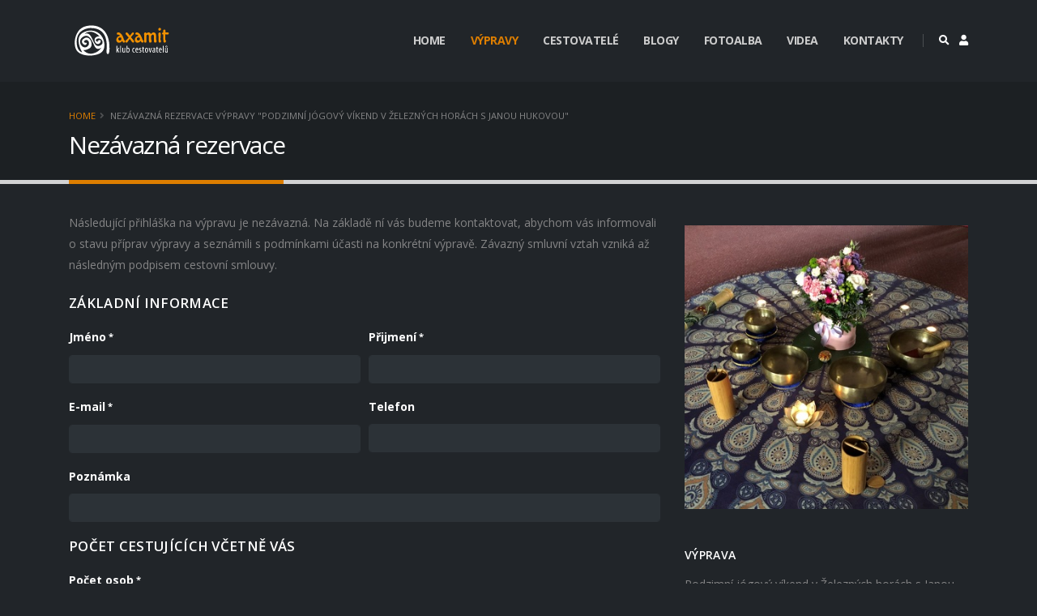

--- FILE ---
content_type: text/html; charset=UTF-8
request_url: https://vypravy-s-cestovateli.cz/prihlasit-se-na-vypravu-201
body_size: 4767
content:
<!DOCTYPE html>
<html class="dark">
	<head>

		<!-- Basic -->
		<meta charset="utf-8">
		<meta http-equiv="X-UA-Compatible" content="IE=edge">	
		
		<title>Výpravy s cestovateli</title>	
		
		<meta name="keywords" content="Výpravy s cestovateli" />
		<meta name="description" content="Výpravy s cestovateli">
		<meta name="author" content="Martin Dobrý">
		
		<!-- Favicon -->
		<link rel="shortcut icon" href="img/favicon.ico" type="image/x-icon" />
		<link rel="apple-touch-icon" href="img/apple-touch-icon.png">
		
		<!-- Mobile Metas -->
		<meta name="viewport" content="width=device-width, initial-scale=1, minimum-scale=1.0, shrink-to-fit=no">
		
		<!-- Web Fonts  -->
		<link href="https://fonts.googleapis.com/css?family=Open+Sans:300,400,600,700,800%7CShadows+Into+Light" rel="stylesheet" type="text/css">
		
		<!-- Vendor CSS -->
		<link rel="stylesheet" href="./templates/default/vendor/bootstrap/css/bootstrap.min.css">
		<link rel="stylesheet" href="./templates/default/vendor/fontawesome-free/css/all.min.css">
		<link rel="stylesheet" href="./templates/default/vendor/animate/animate.min.css">
		<link rel="stylesheet" href="./templates/default/vendor/simple-line-icons/css/simple-line-icons.min.css">
		<link rel="stylesheet" href="./templates/default/vendor/owl.carousel/assets/owl.carousel.min.css">
		<link rel="stylesheet" href="./templates/default/vendor/owl.carousel/assets/owl.theme.default.min.css">
		<link rel="stylesheet" href="./templates/default/vendor/magnific-popup/magnific-popup.min.css">
		
		<!-- Theme CSS -->
		<link rel="stylesheet" href="./templates/default/css/theme.css">
		<link rel="stylesheet" href="./templates/default/css/theme-elements.css">
		<link rel="stylesheet" href="./templates/default/css/theme-blog.css">
		<link rel="stylesheet" href="./templates/default/css/theme-shop.css">
		
		<!-- Current Page CSS -->
		<link rel="stylesheet" href="./templates/default/vendor/rs-plugin/css/settings.css">
		<link rel="stylesheet" href="./templates/default/vendor/rs-plugin/css/layers.css">
		<link rel="stylesheet" href="./templates/default/vendor/rs-plugin/css/navigation.css">
		<link rel="stylesheet" href="./templates/default/vendor/circle-flip-slideshow/css/component.css">
				
		<!-- Skin CSS -->
		<link rel="stylesheet" href="./templates/default/css/skins/default.css"> 
		
		<!-- Theme Custom CSS -->
		<link rel="stylesheet" href="./templates/default/css/custom.css">
		
		<!-- Head Libs -->
		<script src="./templates/default/vendor/modernizr/modernizr.min.js"></script>

		
		<!-- Google Tag Manager -->
		<script>(function(w,d,s,l,i){w[l]=w[l]||[];w[l].push({'gtm.start':
		new Date().getTime(),event:'gtm.js'});var f=d.getElementsByTagName(s)[0],
		j=d.createElement(s),dl=l!='dataLayer'?'&l='+l:'';j.async=true;j.src=
		'https://www.googletagmanager.com/gtm.js?id='+i+dl;f.parentNode.insertBefore(j,f);
		})(window,document,'script','dataLayer','GTM-NT355X82');</script>
		<!-- End Google Tag Manager -->
		

	</head>
	<body class="loading-overlay-showing" data-plugin-page-transition data-loading-overlay data-plugin-options="{'hideDelay': 500}">

		<!-- Google Tag Manager (noscript) -->
		<noscript><iframe src="https://www.googletagmanager.com/ns.html?id=GTM-NT355X82"
		height="0" width="0" style="display:none;visibility:hidden"></iframe></noscript>
		<!-- End Google Tag Manager (noscript) -->

		
		<div class="loading-overlay">
			<div class="bounce-loader">
				<div class="bounce1"></div>
				<div class="bounce2"></div>
				<div class="bounce3"></div>
			</div>
		</div>

		<div class="body">
			<header id="header" class="header-effect-shrink" data-plugin-options="{'stickyEnabled': true, 'stickyEffect': 'shrink', 'stickyEnableOnBoxed': true, 'stickyEnableOnMobile': true, 'stickyChangeLogo': true, 'stickyStartAt': 30, 'stickyHeaderContainerHeight': 70}">
				<div class="header-body border-top-0 bg-dark box-shadow-none">
					<div class="header-container container">
						<div class="header-row">
							<div class="header-column">
								<div class="header-row">
									<div class="header-logo">
										<a href="/">
											<img alt="Výpravy s cestovateli" height="40" src="./templates/default/img/logo.svg">
										</a>
									</div>
								</div>
							</div>
							<div class="header-column justify-content-end">
								<div class="header-row">
									
									<div class="header-nav header-nav-links header-nav-dropdowns-dark header-nav-light-text order-2 order-lg-1">
										<div class="header-nav-main header-nav-main-mobile-dark header-nav-main-square header-nav-main-dropdown-no-borders header-nav-main-effect-2 header-nav-main-sub-effect-1">
											<nav class="collapse">
												<ul class="nav nav-pills" id="mainNav">
																																							<li class="dropdown">
														<a class="dropdown-item" href="/">
															Home
														</a>
													</li>
													<li class="dropdown">
														<a class="dropdown-item active" href="https://www.vypravy-s-cestovateli.cz/#vypravy">
															Výpravy
														</a>
													</li>
													<li class="dropdown dropdown-mega">
														<a class="dropdown-item" href="https://www.vypravy-s-cestovateli.cz//#cestovatele">
															Cestovatelé
														</a>
													</li>
													<li class="dropdown dropdown-mega">
														<a class="dropdown-item" href="https://www.vypravy-s-cestovateli.cz//#blogy">
															Blogy
														</a>
													</li>
													<li class="dropdown">
														<a class="dropdown-item" href="/fotografie">
															Fotoalba
														</a>
													</li>
													<li class="dropdown">
														<a class="dropdown-item" href="https://www.youtube.com/channel/UCyvx8VQqHqqY5h-g8r8Re_A" target="_blank">
															Videa
														</a>
													</li>
													<li class="dropdown">
														<a class="dropdown-item" href="/kontakt">
															Kontakty
														</a>
													</li>
												</ul>
											</nav>
										</div>
										<button class="btn header-btn-collapse-nav" data-toggle="collapse" data-target=".header-nav-main nav">
											<i class="fas fa-bars"></i>
										</button>
									</div>
									
									<div class="header-nav-features header-nav-features-light header-nav-features-no-border header-nav-features-lg-show-border order-1 order-lg-2">
										<div class="header-nav-feature header-nav-features-search d-inline-flex">
											<a href="#" class="header-nav-features-toggle" data-focus="headerSearch"><i class="fas fa-search header-nav-top-icon"></i></a>
											<div class="header-nav-features-dropdown header-nav-features-dropdown-mobile-fixed" id="headerTopSearchDropdown">
												<form role="search" action="/" method="get">
													<div class="simple-search input-group">
														<input class="form-control text-1" id="headerSearch" name="q" type="search" value="" placeholder="Hledat...">
														<span class="input-group-append">
															<button class="btn" type="submit">
																<i class="fa fa-search header-nav-top-icon"></i>
															</button>
														</span>
													</div>
												</form>
											</div>
										</div>
										<div class="header-nav-feature header-nav-features-cart d-inline-flex ml-2">
																							<a href="/modul.php?seo=prihlaseni">
													<i class="fas fa-user header-nav-top-icon"></i>
												</a>
																					</div>
									</div>
									
								</div>
							</div>
						</div>
					</div>
				</div>
			</header>





			<div role="main" class="main">
				
				
				<section class="page-header page-header-classic">
					<div class="container">
						<div class="row">
							<div class="col">
								<ul class="breadcrumb">
									<li><a href="#">Home</a></li>
									<li class="active">Nezávazná rezervace výpravy "Podzimní jógový víkend v Železných horách s Janou Hukovou"</li>
								</ul>
							</div>
						</div>
						<div class="row">
							<div class="col p-static mt-2">
								<h1 data-title-border>Nezávazná rezervace</h1>
							</div>
						</div>
					</div>
				</section>
				
				<div class="container">
					<div class="row">
						<div class="col-lg-8">
						
							<form id="contactForm" class="vypravy-form" action="form.php" method="POST">
							
								<input type="hidden" name="action" value="registrace" />
								<input type="hidden" name="vyprava" value="201" />
								<input type="hidden" name="vyprava_name" value="Podzimní jógový víkend v Železných horách s Janou Hukovou" />
							
								<p>Následující přihláška na výpravu je nezávazná. Na základě ní vás budeme kontaktovat, abychom vás informovali o stavu příprav výpravy a seznámili s podmínkami účasti na konkrétní výpravě. Závazný smluvní vztah vzniká až následným podpisem cestovní smlouvy.</p>
							
								<h4 class="color-primary font-weight-semibold text-4 text-uppercase mb-3">Základní informace</h4>
							
								<div class="form-row">
									<div class="form-group col-lg-6">
										<label class="required font-weight-bold text-2">Jméno</label>
										<input type="text" value="" data-msg-required="Prosím vyplňte jméno." maxlength="100" class="form-control" name="name" id="name" required>
									</div>
									<div class="form-group col-lg-6">
										<label class="required font-weight-bold text-2">Přijmení</label>
										<input type="text" value="" data-msg-required="Prosím vyplňte Přijmení." maxlength="100" class="form-control" name="surname" id="surname" required>
									</div>
								</div>
							
								<div class="form-row">
									<div class="form-group col-lg-6">
										<label class="required font-weight-bold text-2">E-mail</label>
										<input type="email" value="" data-msg-required="Prosím vyplňte e-mail." data-msg-email="Prosím vyplňte validní e-mail." maxlength="100" class="form-control" name="email" id="email" required>
									</div>
									<div class="form-group col-lg-6">
										<label class="font-weight-bold text-2">Telefon</label>
										<input type="text" value="" data-msg-required="Prosím vyplňte telefon." maxlength="100" class="form-control" name="phone" id="phone" required>
									</div>
								</div>
							
								<div class="form-row">
									<div class="form-group col-lg-12">
										<label class="font-weight-bold text-2">Poznámka</label>
										<input type="text" value="" maxlength="100" class="form-control" name="comment" id="comment">
									</div>
								</div>
							
								<h4 class="color-primary font-weight-semibold text-4 text-uppercase mb-3">Počet cestujících včetně vás</h4>
								
								<div class="form-row">
									<div class="form-group col-lg-3">
										<label class="required font-weight-bold text-2">Počet osob</label>
										<input type="text" value="1" maxlength="100" class="form-control" name="number" id="number">
									</div>
								</div>
							
								<h4 class="color-primary font-weight-semibold text-4 text-uppercase mb-3">Doručovací adresa</h4>
								
								<div class="form-row">
									<div class="form-group col-lg-4">
										<label class="font-weight-bold text-2">Ulice</label>
										<input type="text" value="" maxlength="100" class="form-control" name="street" id="street">
									</div>
									<div class="form-group col-lg-4">
										<label class="font-weight-bold text-2">Město</label>
										<input type="text" value="" maxlength="100" class="form-control" name="city" id="city">
									</div>
									<div class="form-group col-lg-4">
										<label class="font-weight-bold text-2">PSČ</label>
										<input type="text" value="" maxlength="100" class="form-control" name="zip" id="zip">
									</div>
								</div>
							
								<h4 class="color-primary font-weight-semibold text-4 text-uppercase mb-3">Souhlas s podmínkami</h4>
								
								<div class="form-row">
									<div class="form-group col-lg-12">
										<div class="custom-control custom-checkbox">
											<input type="checkbox" class="custom-control-input" id="souhlas1">
											<label class="custom-control-label text-2" for="souhlas1">Souhlasím s podmínkami používání webu</label>
										</div>
									</div>
									<div class="form-group col-lg-12">
										<div class="custom-control custom-checkbox">
											<input type="checkbox" class="custom-control-input" id="souhlas2">
											<label class="custom-control-label text-2" for="souhlas2">Beru na vědomí, že toto přihlášení je jen informativní, nikoli závazné. Závazný smluvní vztah vzniká až podpisem cestovní smlouvy.</label>
										</div>
									</div>
									<div class="form-group col-lg-12">
										<div class="custom-control custom-checkbox">
											<input type="checkbox" class="custom-control-input" id="souhlas3">
											<label class="custom-control-label text-2" for="souhlas3">Prohlašuji, že jsem starší 16 let a souhlasím se zpracováním osobních údajů, které upravuje zákon č. 101/2000 Sb., o ochraně osobních údajů, společností Axamit Travel s.r.o., Strašínská 3205/11, 100 00 Praha 10, IČ: 27630820, jakožto správcem údajů, pro účely evidence klientù, zajištění požadovaných služeb a vystavení účetních dokladů za poskytnuté služby.</label>
										</div>
									</div>
								</div>
								
								<div class="form-group row">
									<div class="form-group col-lg-9"></div>
									<div class="form-group col-lg-3">
										<input type="submit" value="Nezávazně se rezervovat" class="btn btn-primary btn-modern float-right" data-loading-text="Loading...">
									</div>
							    </div>
							
							</form>

						</div>
						<div class="col-lg-4">
							<img src="resize/3/400/400/joga_uvodka.jpg" alt="Podzimní jógový víkend v Železných horách s Janou Hukovou" class="mt-3" width="100%" />
							<h5 class="mt-5">Výprava</h5>
							<p>Podzimní jógový víkend v Železných horách s Janou Hukovou</p>
							<h5>Termín</h5>
							<p>3.11.2023 - 5.11.2023</p>
							<h5>Cestovatel</h5>
							<p>Jana Huková</p>
						</div>
					</div>
				</div>
				
				
			</div>











			<footer id="footer" class="mt-0">
				<div class="container mt-5">
					<div class="row py-4 my-3">
						<div class="col-md-12 mb-12 mb-lg-0">
														<ul class="list-unstyled">
								<li><a href="/podminky-uziti-internetovych-stranek">Podmínky užití webu</a></li>
								<li><a href="https://www.axamit.cz/" target="_blank">Axamit Travel</a></li>
								<li><a href="/vseobecne-smluvni-podminky-pro-zajezdyakce">Všeobecné smluvní podmínky</a></li>
								<li><a href="/zasady-ochrany-osobnich-udaju">Zásady ochrany osobních údajů</a></li>
								<li><a href="/kontakty">Kontakty</a></li>
							</ul>
						</div>
					</div>
				</div>
				
				<div class="footer-copyright footer-copyright-style-2">
					<div class="container py-2">
						<div class="row py-4">
							<div class="col d-flex align-items-center justify-content-center">
								<p>2021 © AXAMIT TRAVEL s.r.o.</p>
							</div>
						</div>
					</div>
				</div>
			</footer>
		</div>

		<!-- Vendor -->
		<script src="./templates/default/vendor/jquery/jquery.min.js"></script>
		<script src="./templates/default/vendor/jquery.appear/jquery.appear.min.js"></script>
		<script src="./templates/default/vendor/jquery.easing/jquery.easing.min.js"></script>
		<script src="./templates/default/vendor/jquery.cookie/jquery.cookie.min.js"></script>
		<script src="./templates/default/vendor/popper/umd/popper.min.js"></script>
		<script src="./templates/default/vendor/bootstrap/js/bootstrap.min.js"></script>
		<script src="./templates/default/vendor/common/common.min.js"></script>
		<script src="./templates/default/vendor/jquery.validation/jquery.validate.min.js"></script>
		<script src="./templates/default/vendor/jquery.easy-pie-chart/jquery.easypiechart.min.js"></script>
		<script src="./templates/default/vendor/jquery.gmap/jquery.gmap.min.js"></script>
		<script src="./templates/default/vendor/jquery.lazyload/jquery.lazyload.min.js"></script>
		<script src="./templates/default/vendor/isotope/jquery.isotope.min.js"></script>
		<script src="./templates/default/vendor/owl.carousel/owl.carousel.min.js"></script>
		<script src="./templates/default/vendor/magnific-popup/jquery.magnific-popup.min.js"></script>
		<script src="./templates/default/vendor/vide/jquery.vide.min.js"></script>
		<script src="./templates/default/vendor/vivus/vivus.min.js"></script>
		
		<!-- Theme Base, Components and Settings -->
		<script src="./templates/default/js/theme.js"></script>
		
		<!-- Current Page Vendor and Views -->
		<script src="./templates/default/vendor/rs-plugin/js/jquery.themepunch.tools.min.js"></script>
		<script src="./templates/default/vendor/rs-plugin/js/jquery.themepunch.revolution.min.js"></script>
		<script src="./templates/default/vendor/circle-flip-slideshow/js/jquery.flipshow.min.js"></script>
		<script src="./templates/default/js/views/view.home.js"></script>
		
		<!-- Theme Custom -->
		<script src="./templates/default/js/custom.js"></script>
		
		<!-- Theme Initialization Files -->
		<script src="./templates/default/js/theme.init.js"></script>
		
		
		<script src="https://skiareal.net/templates/default/assets/cookie/cookie.js" charset="UTF-8"></script>

<script type="text/javascript" src="https://skiareal.net/templates/default/assets/cookie/consent.js" charset="UTF-8"></script>
<script type="text/javascript" charset="UTF-8">
	document.addEventListener('DOMContentLoaded', function () {
	cookieconsent.run({
		"notice_banner_type":"simple",
		"consent_type":"express",
		"language":"cs",
		"page_load_consent_levels":["strictly-necessary","functionality","tracking","targeting"],
		"notice_banner_reject_button_hide":false,
		"preferences_center_close_button_hide":false,
		"page_refresh_confirmation_buttons":false,
		"website_name":"Výpravy s cestovateli",
		"website_privacy_policy_url": "https://vypravy-s-cestovateli.cz/zasady-ochrany-osobnich-udaju"
	});
});
</script>


<!-- Google tag (gtag.js) -->
<script cookie-consent="tracking" async src="https://www.googletagmanager.com/gtag/js?id=UA-153090911-1"></script>
<script cookie-consent="tracking">
  window.dataLayer = window.dataLayer || [];
  function gtag(){dataLayer.push(arguments);}
  gtag('js', new Date());

  gtag('config', 'UA-1506664-25');
</script>

<script type="text/javascript">
!function(l,s){l.type="text/javascript";l.async=true;l.src=
"https://"+"ct.l"+"eady.com/JsUbCKC3VqyK8aoY/L"
+".js";s=s[0];s.
parentNode.insertBefore(l,s);}(document.createElement
("script"),
document.getElementsByTagName("script"));
</script>


	</body>
</html>

--- FILE ---
content_type: text/css
request_url: https://vypravy-s-cestovateli.cz/templates/default/css/custom.css
body_size: 1207
content:
#list-type { width: 100%; text-align: right; font-size: 160%; margin-top: 26px; }
#list-type a { color: #666; }
#list-type a.active { color: #dd7e00; }
#list-type a:hover { color: #dd7e00; }

.list-footer li { display: inline-block !important; }
.page-header { background-color: #1c2023 !important; }

#footer { background-color: #1c2023; margin-top: 50px !important; }
#footer ul { text-align: center; }
#footer ul li { display: inline-block; padding: 6px; }

#fixbox { border-top: 1px solid #333; background-color: #1c2023; padding: 20px; width: 100%; z-index: 9999; }
#fixbox h2 { margin-bottom: 5px; font-weight: 700; }
#fixbox h4 { color: #666; }
#fixbox h4 span { margin-right: 20px; font-weight: normal !important; color: #aaa;	 }
#fixbox .btn { border: 0; }

#tabbox h2,
#tabbox h3,
#tabbox h4,
#tabbox h5 {
	color: #666;
}

h2, h3, h4, h5 {
	color: #666;
	letter-spacing: 0.3px;
}

#tabbox { position: relative; width: 100% !important; }
#tabbox .tab-content { background-color: #fff; width: 100% !important; }

#tabbox .tabs .nav-tabs .active a { background-color: #fff; }
#tabbox .card { border: 0; }
#tabbox .accordion .card-title { background-color: #eee; }
#tabbox .accordion .card-body { background-color: #fff; border: 0; }

#tablist { display: none; margin-top: 10px; }
#tablist .row { background-color: #1c2023; padding: 25px 10px; }

#blogForm { display: none; }

.lightbox { margin-left: -53px; margin-right: -53px; }

.lightboxbox { position: relative; }

.lightboxbox .img-thumbnail { display: block; height: 200px !important; overflow: hidden; }

.btn-gallery { position: absolute; z-index: 999; right: 20px; bottom: 20px; background-color: rgba(10,10,10,0.8) !important; border: 0; }

.box-content { background-color: #fff !important; }
.box-content input[type=text],
.box-content input[type=password] { background-color: #fff !important; }
.box-content input[type=submit] { border: none; }

.featured-box-transparent { background-color: #212529 !important; border: none !important; }


/* pozadovane upravy */
.nav-pills a { font-size: 14px !important; }
.card-body p { line-height: 170% !important; font-size: 14px; }
.thumb-info-inner { letter-spacing: 0.3px; }
.like-text { color: #f39200 !important; font-size: 23px; font-weight: bold; }


@media (max-width: 1200px) {
	.mobil-hide { display: none; }
	.vypravainfo div { display: block; }
	/*.img-fluid { height: 250px !important; }*/
}


.mobil-hide { display: display: block; }
.vypravainfo div { display: inline-block; }


.tab-link { position: absolute; top: 5px; right: 10px; font-size: 110%; }
.tab-link li { margin-right: 18px; }

#data_vypravy .col-md-6 { float: left; }

.dropzone { border-radius: 5px; border: 2px dashed rgb(0, 135, 247); background-color: #1c2023; }

#world-map { width: 100%; height: 650px; background-color: #212529 !important; }

.vypravy-form {
	position: relative;
}

.vypravy-form input,
.vypravy-form textarea,
.vypravy-form select,
.vypravy-form select option,
.blok-form input,
.blok-form textarea,
.blok-form select,
.blok-form select option { color: #fff !important; font-size: 100% !important; }
.blok-form label, .vypravy-form label { color: #fff !important; font-size: 100% !important; }

.vertical-line { border-left: 1px solid #333; height: 100%; margin: auto; width: 1px; }
.line-center { text-align: center; }

.edit-picture { position: absolute !important; right: 19px; top: 6px; }
.list-picture { position: relative; }

.cestovatel ul li { margin: 0; padding: 0; }

.card-header .accordion-toggle:after {
    /* symbol for "opening" panels */
    font-family: 'Glyphicons Halflings';  /* essential for enabling glyphicon */
    content: "\e260";    /* adjust as needed, taken from bootstrap.css */
    float: right;        /* adjust as needed */
    color: grey;         /* adjust as needed */
}
.card-header .accordion-toggle.collapsed:after {
    /* symbol for "collapsed" panels */
    content: "\e259";    /* adjust as needed, taken from bootstrap.css */
}


/****** cookies *****/

.termsfeed-com---nb .cc-nb-main-container,
.termsfeed-com---nb .cc-nb-changep {
	background-color: #000;
}

.termsfeed-com---nb .cc-nb-title {
	color: #fff !important; 
}

.termsfeed-com---nb .cc-nb-text {
	color: #fff !important; 
}

.termsfeed-com---nb .cc-nb-okagree,
.termsfeed-com---nb .cc-nb-reject {
	background-color: #f39200 !important; 
	color: #000 !important;	
}

.termsfeed-com---nb .cc-nb-changep {
	color: #fff !important;	
	background-color: #666 !important;	
}

--- FILE ---
content_type: text/javascript
request_url: https://vypravy-s-cestovateli.cz/templates/default/js/custom.js
body_size: 1537
content:

if($("#photosbutton").length)
{
	function isVisible($el)
	{
		var winTop = $(window).scrollTop();
		var winBottom = winTop + $(window).height();
		var elTop = $el.offset().top;
		var elBottom = elTop + $el.height();
		return ((elBottom<= winBottom) && (elTop >= winTop));
	}
}

function delayblog(callback, ms) {
  var timer = 0;
  return function() {
    var context = this, args = arguments;
    clearTimeout(timer);
    timer = setTimeout(function () {
      callback.apply(context, args);
    }, ms || 0);
  };
}







function actiontable()
{
	
	$('.blogdel').on("click", function() {
		
		var id = ($(this).data('id') ? $(this).data('id') : $('#blogID').html());
		
		if($(this).data('id'))
		{
			$(this).parent().parent().hide();
		}
		
		$.ajax({
			type: "POST",
			url: 'script/ajax.blog.php',
			data: {
				action: function() {
    	  			return 'del';
      			},
      			id: function() {
    	  			return id;
      			}
        	},
            dataType: 'json',
            success: function (data) {
            	$('#blogForm').hide(1000);
            	$('#trdata' + id).hide(1000);
            }
		});
		
		return false;
		
	});
	
	
	$('.blognahled').on("click", function() {
		
		var id = ($(this).data('id') ? $(this).data('id') : $('#blogID').html());
				
		$.ajax({
			type: "POST",
			url: 'script/ajax.blog.php',
			data: {
				action: function() {
    	  			return 'edit';
      			},
      			id: function() {
    	  			return id;
      			}
        	},
            dataType: 'json',
            success: function (data) {
            	location.href = '/nahled-' + data.blog.seo;
            }
		});
		
		return false;
		
	});
	
	
	$('.edittext').on("click", function() {
		
		var id = $(this).data('id');
		
		$.ajax({
			type: "POST",
			url: 'script/ajax.blog.php',
			data: {
				action: function() {
    	  			return 'edit';
      			},
      			id: function() {
    	  			return id;
      			}
        	},
            dataType: 'json',
            success: function (data) {
            	
            	$('#blogTitle').val(data.blog.title);
            	$('#blogText').val(data.blog.text);
            	$('#blogPerex').val(data.blog.perex);
            	$('#blogID').html(data.blog.id);
            	$('#blogForm').show(1000);
            		
            }
		});
		
		return false;
		
	});
	
}








$(function() {
    
	$('.tablist').on("click", function() {
		var cl = $(this).attr('class').replace("active ", "");
		$('.boxlist').removeClass("active");
		$(this).addClass("active");
		$('#boxlist').hide();
		$('#tablist').show();
	});
	
	$('.boxlist').on("click", function() {
		var cl = $(this).attr('class').replace("active ", "");
		$('.tablist').removeClass("active");
		$(this).addClass("active");
		$('#tablist').hide();
		$('#boxlist').show();
	});
	
	$('#mainNav a').on("click", function() {
		
		$('#mainNav a').removeClass('active');
		
		$(this).addClass('active');
		
	});
	
	
	$('#next_vypravy').on("click", function() {
		
		$.ajax({
			type: "POST",
			url: 'script/ajax.vypravy.php',
			data: {
				type: function() {
    	  			return 'vypravy';
      			}
        	},
            dataType: 'json',
            success: function (data) {
            	
            	if(data.count == data.actual)
            	{
            		$('#data_vypravy').html('<div class="row">' + data.html + '</div>');
            	}
            	else
            	{
            		$('#data_vypravy').html('<div class="row">' + data.html + '</div>');
            		$('#next_vypravy').hide();
            	}
            	
            }
		});
		
	});
	
	
	
	$('#next_vypravy_list').on("click", function() {
		
		$.ajax({
			type: "POST",
			url: 'script/ajax.vypravy.php',
			data: {
				type: function() {
    	  			return 'vypravylist';
      			}
        	},
            dataType: 'json',
            success: function (data) {
            	
            	if(data.count == data.actual)
            	{
            		$('#data_vypravy_list').html(data.html);
            	}
            	else
            	{
            		$('#data_vypravy_list').html(data.html);
            		$('#next_vypravy_list').hide();
            	}
            	
            }
		});
		
	});
	
	
	
	$('#next_cestovatele').on("click", function() {
		
		$.ajax({
			type: "POST",
			url: 'script/ajax.vypravy.php',
			data: {
				type: function() {
    	  			return 'vypravycestovatel';
      			}
        	},
            dataType: 'json',
            success: function (data) {
            	
            	if(data.count == data.actual)
            	{
            		$('#data_cestovatele').html('<div class="row">' + data.html + '</div>');
            	}
            	else
            	{
            		$('#data_cestovatele').html('<div class="row">' + data.html + '</div>');
            		$('#next_cestovatele').hide();
            	}
            	
            }
		});
		
	});
	
	
	
	$('#next_text').on("click", function() {
		
		$.ajax({
			type: "POST",
			url: 'script/ajax.vypravy.php',
			data: {
				type: function() {
    	  			return 'text';
      			}
        	},
            dataType: 'json',
            success: function (data) {
            	
            	if(data.count == data.actual)
            	{
            		$('#data_text').html(data.html);
            	}
            	else
            	{
            		$('#data_text').html(data.html);
            		$('#next_text').hide();
            	}
            	
            }
		});
		
	});
	
	
	$('#photosloading').hide();
	
	
	if($("#photosbutton").length)
	{
		var timer;
		$(window).scroll(function() {
			if (timer) clearTimeout(timer);
			
			if(isVisible($("#photosbutton")) == true)
			{	
			    timer = setTimeout(function()
			    {
			    	$('#photosloading').show();
			    	$('#photosbutton').hide();
	
			    	$.ajax({
						type: "POST",
						url: 'script/ajax.vypravy.php',
						data: {
							type: function() {
			    	  			return 'photos';
			      			}
			        	},
			            dataType: 'json',
			            success: function (data) {
			            	
			            	if(data.html != null)
			            	{
			            		$('#data_photos').append('<div class="row">' + data.html + '</div>');
	
					    		$('#photosloading').hide();
					    		$('#photosbutton').show();
			            	}
			            	else
			            	{
			            		$('#photosloading').hide();
			            	}
			            }
					});
			    	
			    	
			    }, 200);
			}
		});
	}
	
	
	$(".newblog").on("click", function() {
		
		$.ajax({
			type: "POST",
			url: 'script/ajax.blog.php',
			data: {
				action: function() {
    	  			return 'new';
      			}
        	},
            dataType: 'json',
            success: function (data) {
            	
            	$('#blogTitle').val(data.blog.title);
            	$('#blogID').html(data.blog.id);
            	$('#blogForm').show(1000);
            	$('#nopublicblog').hide();
            	$('#blogdata').append('<tr id="trdata' + data.blog.id + '"><td><a href="javascript:void(0)" class="edittext" data-id="' + data.blog.id + '" id="titlechange' + data.blog.id + '">' + data.blog.title + '</a></td><td class="text-right" width="5%">' + data.blog.date + '</td><td class="text-right"><a href="javascript:void(0)" class="btn btn-xs btn-danger mb-2 blogdel" data-id="' + data.blog.id + '">Smazat</a>&nbsp;&nbsp;<a href="javascript:void(0)" class="btn btn-xs btn-success mb-2 edittext" data-id="' + data.blog.id + '">Upravit</a>&nbsp;&nbsp;<a href="javascript:void(0)" class="btn btn-xs btn-primary mb-2 blognahled" data-id="' + data.blog.id + '">Náhled</a></td></tr>');
            	
            	actiontable();
            }
		});
		
		return false;
		
	});
	
	
	$('.blogstorno').on("click", function() {
		$('#blogForm').hide(1000);
		return false;
	});
	
	
	$('.blogpublic').on("click", function() {
		
		alert('Děkujeme. Správcům webu byl odeslán požadavek na schválení článku. Dokud článek nebude schválen správci webu, můžete jej libovolně editovat.');
		$('#blogForm').hide(1000);
		
		return false;
		
	});
	
	$("#blogTitle, #blogPerex, #blogText").on("keyup change", delayblog(function (e) {
		
		var id = $('#blogID').html();
		var blogTitle = $('#blogTitle').val();
		var blogPerex = $('#blogPerex').val();
		var blogText = $('#blogText').val();
		
		$('#titlechange' + id).html(blogTitle);
		
		$.ajax({
			type: "POST",
			url: 'script/ajax.blog.php',
			data: {
				action: function() {
    	  			return 'save';
      			},
      			id: function() {
		  			return id;
				},
				blogTitle: function() {
		  			return blogTitle;
				},
				blogPerex: function() {
		  			return blogPerex;
				},
				blogText: function() {
		  			return blogText;
				}
        	},
            dataType: 'json',
            success: function (data) {
            }
		});
		
	}, 1000));
	
	if($.trim($('#blogdata').html()))
	{
		$('#nopublicblog').hide();
	}
	
	actiontable();
	
});

--- FILE ---
content_type: image/svg+xml
request_url: https://vypravy-s-cestovateli.cz/templates/default/img/logo.svg
body_size: 7257
content:
<?xml version="1.0" encoding="UTF-8"?>
<svg id="a" xmlns="http://www.w3.org/2000/svg" version="1.1" viewBox="0 0 487.8 148.5">
  <!-- Generator: Adobe Illustrator 29.1.0, SVG Export Plug-In . SVG Version: 2.1.0 Build 142)  -->
  <defs>
    <style>
      .st0 {
        fill: #fff;
      }

      .st1 {
        fill: #f29100;
      }
    </style>
  </defs>
  <g>
    <path class="st1" d="M296.1,84c-2.4,0-4.7-1.9-7-5.7-2-3.2-5-7.2-8.7-11.9-2.3,3.2-4.2,6.1-5.8,8.6-1.8,2.9-3,4.7-3.5,5.4-.6.8-1.3,1.6-2.3,2.3-1.1.8-2.3,1.3-3.6,1.3s-2.5-.5-3.5-1.5c-1-1-1.5-2.2-1.5-3.7s.5-2.8,1.6-4.1c.9-1.1,2.3-2.4,4.1-3.9,1.7-1.4,3-2.6,3.9-3.6.9-.9,2.8-3.3,5.7-7-3.6-4.2-6.8-7.6-9.4-10.2-3.2-3.1-4.7-5.5-4.7-7.5s.5-2.5,1.4-3.6c1-1.1,2.2-1.6,3.7-1.6,2.3,0,4.5,1.3,6.4,3.8,2.4,3.2,5.2,7,8.5,11.2,5.7-7.6,8.9-11.9,9.8-12.9,1.2-1.4,2.5-2.1,4-2.1,2.8,0,4.4,1.6,4.4,4.4s-1,3.5-3,5.3c-2.6,2.4-6.1,6.3-10.3,11.7,5,6.5,9.1,11.4,12,14.4,1.8,2.1,2.7,3.8,2.7,5.3s-.4,2.7-1.3,3.8c-.9,1.1-2.1,1.6-3.5,1.6Z"/>
    <path class="st1" d="M339.1,84.1c-3.2,0-5.8-2.8-8-8.5-3.5,5.6-8.3,8.5-14.5,8.5s-6.6-1.2-9-3.5c-2.4-2.3-3.6-5.3-3.6-8.8,0-5.2,1.8-9.7,5.4-13.5,3.1-3.3,7.1-5.3,11.8-5.9-.9-1.2-1.8-2.2-2.8-2.9-1.4-1-2.7-1.6-3.7-1.7-1.2-.2-2.4-.3-3.5-.3-1.4,0-2.5-.4-3.3-1-1-.7-1.5-1.9-1.5-3.7s.7-3.2,2.1-4.2c1.3-1,2.8-1.5,4.6-1.5,4.5,0,9,2.2,13.2,6.6,4.2,4.3,7.8,11.1,10.9,20.1l1.8,5.1c.4,1,1.3,2.5,2.7,4.3,1.6,2.2,2.4,4,2.4,5.5s-.4,2.8-1.3,3.8c-.9,1-2.1,1.5-3.6,1.5ZM320.9,59.9c-2,0-3.8.7-5.4,2-1.5,1.3-2.3,2.9-2.3,5s.7,3.8,2.1,5.2c1.4,1.4,3,2.1,5,2.1s3.6-.7,5.1-2.1c1.4-1.4,2.1-3,2.1-4.9s-.3-2.8-.8-4c-.4-1-.7-1.7-.9-2.2-1.4-.8-3.1-1.1-4.9-1.1Z"/>
    <path class="st1" d="M253.8,84.1c-3.2,0-5.8-2.8-8-8.5-3.5,5.6-8.3,8.5-14.5,8.5s-6.6-1.2-9-3.5c-2.4-2.3-3.6-5.3-3.6-8.8,0-5.2,1.8-9.7,5.4-13.5,3.1-3.3,7.1-5.3,11.8-5.9-.9-1.2-1.8-2.2-2.8-2.9-1.4-1-2.7-1.6-3.7-1.7-1.2-.2-2.4-.3-3.5-.3-1.4,0-2.5-.4-3.3-1-1-.7-1.5-1.9-1.5-3.7s.7-3.2,2.1-4.2c1.3-1,2.8-1.5,4.6-1.5,4.5,0,9,2.2,13.2,6.6,4.2,4.3,7.8,11.1,10.9,20.1l1.8,5.1c.4,1,1.3,2.5,2.7,4.3,1.6,2.2,2.4,4,2.4,5.5s-.4,2.8-1.3,3.8c-.9,1-2.1,1.5-3.6,1.5ZM235.6,59.9c-2,0-3.8.7-5.4,2-1.5,1.3-2.3,2.9-2.3,5s.7,3.8,2.1,5.2c1.4,1.4,3,2.1,5,2.1s3.6-.7,5.1-2.1c1.4-1.4,2.1-3,2.1-4.9s-.3-2.8-.8-4c-.4-1-.7-1.7-.9-2.2-1.4-.8-3.1-1.1-4.9-1.1Z"/>
    <path class="st1" d="M402.1,67.4c0-4,0-9.7,0-16.9s-4.2-13.3-10.8-13.3-8.8,2.5-12.7,7.4c-2.3-4.9-5.9-7.4-10.6-7.4s-7,1.7-10.3,5.1c-.1-1.3-.6-2.4-1.4-3.3-1-1.1-2.3-1.7-3.9-1.7s-2.9.6-4,1.7c-1.1,1.1-1.6,2.6-1.6,4.3,0,0,.2,8.2.2,16.1s-.2,18.8-.2,18.8c0,1.7.6,3.1,1.7,4.2,1.1,1.1,2.4,1.7,4,1.7s2.9-.6,3.9-1.7c1-1.1,1.5-2.5,1.5-4.2l-.7-18.9c0-1.7,0-3.4.1-5.2,0-1.5.8-3.1,2-4.8,1.2-1.5,2.3-2.3,4.3-2.3,3.1,0,5.4,4.5,5.6,8.5,0,3.2,0,19.6,0,19.6,0,6.1,1.8,8.9,5.9,8.9s6.6-2.7,6.6-6.9-2.4-5.5-2.4-9.6,0-7.7,0-13.1h0c2.4-4.5,4.9-7.4,7.4-7.4s3.5,1.6,4.3,2.8c.7,1.2,1.1,3.5,1.1,5.3s0,19.9,0,20c0,6.1,1.8,8.9,5.9,8.9s6.6-2.7,6.6-6.9-2.4-5.5-2.4-9.6Z"/>
    <path class="st1" d="M419.2,84.1c-1.3,0-3.1-.5-4.3-3-.8-1.7-1.2-3.7-1.2-5.8,0-8-.2-15.1-.5-21.2-.3-6.2-.5-9.7-.5-10.8s.5-2.7,1.6-4c1.1-1.3,2.5-2.1,4.1-2.1s3,.7,4,2c.9,1.2,1.4,2.9,1.4,5.1s-.2,5.1-.7,9.6c-.4,4.4-.7,9-.7,13.7s.4,3.4,1.1,5c.9,1.9,1.3,3.7,1.3,5.3s-.5,3.2-1.5,4.4c-1.1,1.2-2.5,1.8-4.2,1.8ZM418.1,28.9c-1.7,0-3.2-.5-4.2-1.5-1.1-1-1.7-2.5-1.7-4.3s.6-3.4,1.9-4.7c1.3-1.3,2.8-2,4.6-2s3.2.5,4.3,1.5c1.1,1,1.7,2.5,1.7,4.3s-.7,3.4-2,4.7c-1.3,1.3-2.8,1.9-4.6,1.9Z"/>
    <path class="st1" d="M441.8,84.1c-2.8,0-6.1-1.5-6.1-8.9l-.4-19.5c0-3.4,0-6.6-.2-9.4h-1.1c-1.2,0-2.3-.4-3.1-1.2-.8-.8-1.3-1.9-1.3-3.2s.4-2.4,1.3-3.2c.8-.8,1.9-1.2,3.1-1.2h.7c0-2.7-.1-4.8-.1-6.4s.5-3.7,1.6-5c1.1-1.4,2.5-2.1,4.1-2.1s3,.7,4,2c1,1.2,1.4,3.1,1.4,5.6s0,3.9-.2,6c0,0,10.2-.7,10.2-.7,3.3,0,5.1,1.8,5.1,4.8s-1.8,4.8-5,4.8-.5,0-10.8-.7c0,1.5-.2,4.2-.4,8.2-.3,5.4-.4,9.5-.4,12.2s.5,4.4,1.6,5.9c1.3,2,2,3.8,2,5.5s-.6,3.3-1.8,4.4c-1.2,1.2-2.6,1.8-4.1,1.8Z"/>
  </g>
  <path class="st0" d="M232.4,107.6h-3.7l-4.3,7.6c-.4.7-.8,1.6-1.2,2.4h0v-19.2h-3.4v30.7h3.4v-8.1l1.2-2,4.7,10.1h3.8l-6.2-12.4,5.7-9.1ZM314.1,107.2c-4.3,0-7.2,4.4-7.2,11.3s2.7,10.8,7.8,10.8,3.5-.4,4.7-1l-.5-2.5c-.8.5-2.1.8-3.6.8-2.5,0-5.1-1.4-5.1-8h10c0-.5,0-1.1,0-1.9,0-4.9-1.7-9.5-6.1-9.5ZM310.3,116.1c.1-2.9,1.3-6.2,3.5-6.2s3.3,1.9,3.2,6.2h-6.7ZM259.7,107.6h-3.4v14.2c0,.7,0,1.4-.2,2-.2,1-1.1,2.8-3.1,2.8s-2.9-2.5-2.9-5.9v-13.1h-3.4v13.6c0,5.3,1.5,8.3,5.2,8.3s4-1.6,4.6-2.6h0l.2,2.3h3c0-1.6-.2-3.5-.2-5.9v-15.6ZM300.8,110.1c1.1,0,2,.4,2.4.6l.7-2.8c-.6-.4-1.9-.7-3-.7-5.4,0-8.5,5-8.5,11.2s3.2,10.9,7.9,10.9,2.8-.4,3.6-.8l-.4-2.6c-.8.4-1.6.6-2.5.6-3.2,0-5.1-3-5.1-8s1.6-8.3,5-8.3ZM237,129.1h3.4v-30.7h-3.4v30.7ZM273.9,107.2c-1.8,0-3.4.8-4.5,2.9h0v-11.8h-3.4v25.6c0,1.5-.1,3.9-.2,5.1h2.9l.2-2.8h.1c.8,1.8,2,3.2,4.3,3.2,3.3,0,6.5-3.6,6.5-11.3s-2.5-10.9-5.9-10.9ZM272.6,126.6c-.9,0-2.4-.6-3.2-3.8-.1-.4-.1-.8-.1-1.3v-6c0-.5,0-1,0-1.5.3-1.8,1.6-3.8,3.2-3.8,2.8,0,3.8,3.8,3.8,8.1s-1,8.3-3.7,8.3ZM397.7,114.9c0-4.8-1.9-7.7-6.2-7.7s-4.1.8-5,1.4l.8,2.4c1-.7,2.2-1.1,3.6-1.1,2.7,0,3.4,2,3.4,4.9v.7c-4.8,0-9.1,2.4-9.1,7.8s2.2,6.1,5.1,6.1,3.3-1,4.3-2.6h.1l.2,2.3h3.1c-.2-1.4-.2-3.2-.2-4.9v-9.3ZM394.3,122.3c0,.4,0,.8,0,1.2-.4,2.1-1.7,3.2-3.2,3.2s-2.6-1-2.6-3.8c0-4.7,4.1-5,5.9-5v4.3ZM422.1,107.2c-4.3,0-7.2,4.4-7.2,11.3s2.7,10.8,7.8,10.8,3.5-.4,4.7-1l-.5-2.5c-.8.5-2.1.8-3.6.8-2.5,0-5.1-1.4-5.1-8h10c0-.5,0-1.1,0-1.9,0-4.9-1.7-9.5-6.1-9.5ZM418.3,116.1c.1-2.9,1.3-6.2,3.5-6.2s3.3,1.9,3.2,6.2h-6.7ZM433.3,129.1h3.4v-30.7h-3.4v30.7ZM330.2,116.4c-2.1-1.5-2.7-2.3-2.7-3.7s.9-2.7,2.8-2.7,2,.4,2.8.9l.9-2.6c-.9-.5-2.2-1.1-3.9-1.1-3.3,0-5.9,2.5-5.9,5.9s1.5,4.3,4.3,6.1c2.2,1.5,2.8,2.6,2.8,4.2s-1.2,3.1-3.2,3.1-2.7-.6-3.5-1.1l-.8,2.6c.9.8,2.7,1.2,4.3,1.2,3.5,0,6.4-2.1,6.4-6.4s-2-4.9-4.4-6.5ZM407.6,102.5l-3.4,1.4v3.6h-2.6v2.6h2.6v12.4c0,3,.4,4.4,1.3,5.4.8.9,2,1.3,3.4,1.3s1.9-.1,2.5-.4v-2.6c-.5,0-1,.1-1.5.1-1.2,0-2.3-.8-2.3-3.6v-12.7h4.1v-2.6h-4.1v-5ZM343.7,102.5l-3.4,1.4v3.6h-2.6v2.6h2.6v12.4c0,3,.4,4.4,1.3,5.4.8.9,2,1.3,3.4,1.3s1.9-.1,2.5-.4v-2.6c-.5,0-1,.1-1.5.1-1.2,0-2.3-.8-2.3-3.6v-12.7h4.1v-2.6h-4.1v-5ZM376.3,119.6c-.3,1.6-.7,3.5-.9,5.2h-.1c-.3-1.9-.6-3.8-.9-5.2l-2.7-12.1h-3.6l5.6,21.5h3.1l5.6-21.5h-3.4l-2.7,12.1ZM358.1,107.2c-3.7,0-7.2,3.3-7.2,11.1s3.1,11.1,7,11.1,7.2-2.8,7.2-11.1-3.1-11.1-6.9-11.1ZM358.1,126.7c-3.1,0-3.7-4.8-3.7-8.4s.6-8.3,3.6-8.3,3.6,5.1,3.6,8.3-.6,8.4-3.5,8.4ZM456.1,123.2v-15.6h-3.4v14.2c0,.7,0,1.4-.2,2-.2,1-1.1,2.8-3.1,2.8s-2.9-2.5-2.9-5.9v-13.1h-3.4v13.6c0,5.3,1.5,8.3,5.2,8.3s4-1.6,4.6-2.6h0l.2,2.3h3c0-1.6-.2-3.5-.2-5.9ZM449.7,105.4c2.4,0,4.1-1.6,4.1-3.8s-1.6-3.9-4-3.9-4.2,1.8-4.2,4,1.6,3.8,4.1,3.8ZM449.6,99.2c1.5,0,2.2,1.1,2.2,2.3s-.8,2.3-2.1,2.3-2-1.2-2-2.2.7-2.4,2-2.4Z"/>
  <path class="st0" d="M112.6,142c21.6-3.4,58.3-10.9,50.4-58.3-7.9-47.4-55-69.1-98.1-45.5-43.1,23.5-3.5,90.3-3.5,90.3,0,0-25.1-4-25.5-47.7-.6-62.7,62.7-63.8,62.7-63.8,89.7-1.6,75.7,91.3,74.8,106.4-.9,15.1,12.9,22.4,13.8-7.7C190.5-10.2,93.3-1.9,62.9,14.5c-30.4,16.4-43.2,63.8-31.8,96,11.4,32.2,59.9,34.9,81.5,31.5ZM141,54.4c-5.2.5-10.7,1.7-15.5,4.3-15.2,8.6-3,39.4,13.9,29.9,10.8-6.1,9.7-21.7-2-15.2-11.6,6.6,1.4,4.4-1.5,6.4-2.9,2-21-5.6-5.2-13.8,15.9-8.1,37.3,17.6,15.5,30.2-21.7,12.6-30.7-13.7-36.1-24.6-5.4-10.9-14.9-38.1-37.6-27.3,0,0,25.6-29.1,68.4,10ZM93.9,110.8c24.2-12.1,4.7-62.3-21.9-47.3-26.6,15-1.4,34.5,5.6,30.6,6.9-3.9,5.6-10.7,1.1-9.7-4.6,1-15.6-4.3-3.8-11.3,14.7-8.8,28.1,18.7,7.3,30.5-21.1,11.8-48.2-29.3-15.1-47.5,30.1-16.6,42,27.2,52.8,46.5,10.9,19.3,30.2,4.4,30.2,4.4,0,0-11.9,21-40.4,26.7-28,5.6-43.2-16.5-43.7-17.4.5.7,5.3,5.8,27.9-5.5Z"/>
</svg>